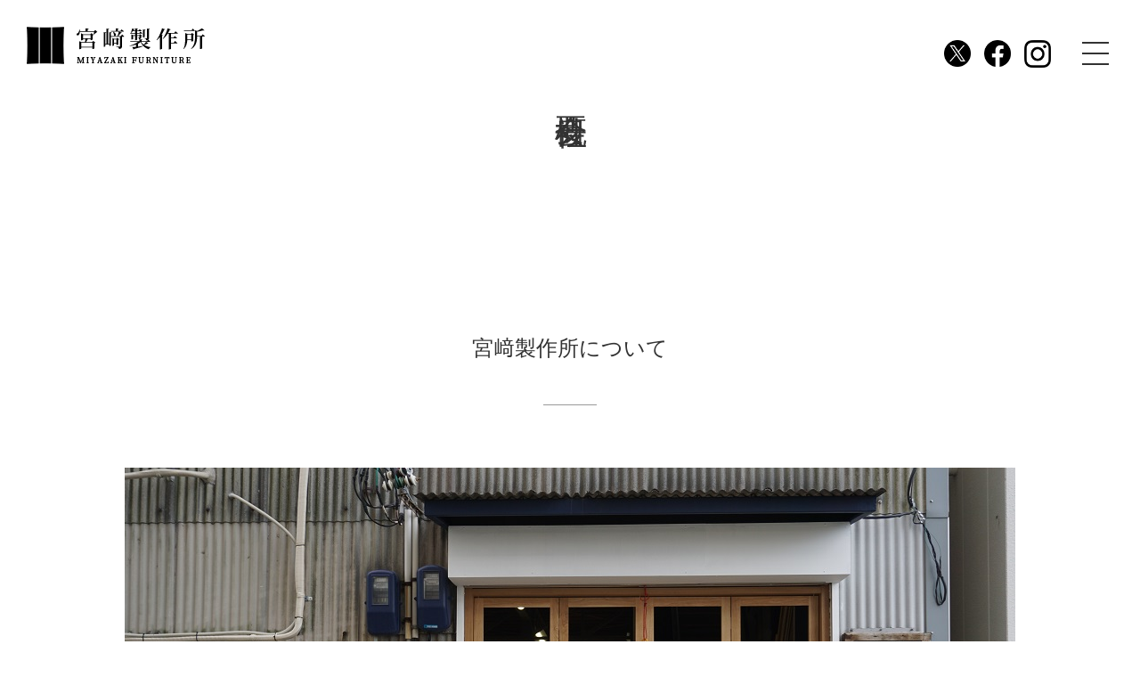

--- FILE ---
content_type: text/html; charset=UTF-8
request_url: https://miyazaki-furniture.co.jp/company
body_size: 5672
content:
<!DOCTYPE html>
<html lang="ja">

<head>
	
	<meta http-equiv="X-UA-Compatible" content="IE=edge">
	<meta charset="utf-8">
	<meta name="keywords" content="会社概要,オーダー家具製作,大阪,家具,宮﨑製作所、レンタルギャラリー,フリースペース">
	<meta name="description" content="会社概要ページでは、宮﨑製作所に関してご紹介しております。代表のご挨拶では家具に対する思いを掲載しております。">
	<meta name="viewport" content="width=device-width,initial-scale=1">
	<meta name="csrf-token" content="b32b99e3c26f5717fd1bf94e6b12e1f9bb971b188edce249c3792a1b44f7487e">
	<title>会社概要｜オーダー家具製作の《宮﨑製作所》mobelhandler</title>
	<script src="/system_panel/uploads/scripts/resize.js"></script>
<script>
  window.addEventListener('load', function() {
    objectFitImages();
  });
</script>

<!-- Global site tag (gtag.js) - Google Analytics -->
<!-- <script async src="https://www.googletagmanager.com/gtag/js?id=UA-183726725-1"></script>
<script>
  window.dataLayer = window.dataLayer || [];
  function gtag(){dataLayer.push(arguments);}
  gtag('js', new Date());

  gtag('config', 'UA-183726725-1');
</script> -->

<!-- Google tag (gtag.js) -->
<script async src="https://www.googletagmanager.com/gtag/js?id=G-G7883899D8"></script>
<script>
  window.dataLayer = window.dataLayer || [];
  function gtag(){dataLayer.push(arguments);}
  gtag('js', new Date());

  gtag('config', 'G-G7883899D8');
</script>

<!-- Matomo -->
<script type="text/javascript">
  var _paq = window._paq = window._paq || [];
  /* tracker methods like "setCustomDimension" should be called before "trackPageView" */
  _paq.push(['trackPageView']);
  _paq.push(['enableLinkTracking']);
  (function() {
    var u="https://analytics01.ssl-link.jp/";
    _paq.push(['setTrackerUrl', u+'matomo.php']);
    _paq.push(['setSiteId', '300']);
    var d=document, g=d.createElement('script'), s=d.getElementsByTagName('script')[0];
    g.type='text/javascript'; g.async=true; g.src=u+'matomo.js'; s.parentNode.insertBefore(g,s);
  })();
</script>
<!-- End Matomo Code -->
	
	
	<!-- <link rel="stylesheet" href="/plugins/bootstrap/bootstrap.min.css"> -->
	<link rel="stylesheet" href="/plugins/bootstrap/bootstrap.phantom.min.css">
	<link rel="stylesheet" href="/plugins/font-awesome/font-awesome.min.css">
	<link rel="stylesheet" href="/system_panel/uploads/styles/common.css?t=1605692795">
	<link rel="stylesheet" href="/system_panel/uploads/styles/header.css?t=1725330746">
	<link rel="stylesheet" href="/system_panel/uploads/styles/footer.css?t=1605603050">
	<link rel="stylesheet" href="/system_panel/uploads/styles/company.css?t=1605662794">

<link rel="apple-touch-icon" sizes="180x180" href="/system_panel/uploads/touchicon/touchicon.png?r=1764775351">

	<style>
	* { box-sizing: border-box; } body {margin: 0;}.gjs-dashed .container, .gjs-dashed .container-fluid, .gjs-dashed .row, .gjs-dashed .col, .gjs-dashed [class^="col-"]{min-height:1.5rem !important;}.gjs-dashed .w-100{background-color:rgba(0, 0, 0, 0.1);min-height:0.25rem !important;}.gjs-dashed img{min-width:25px;min-height:25px;background-color:rgba(0, 0, 0, 0.5);}.gjs-dashed .btn-group, .gjs-dashed .btn-toolbar{padding-right:1.5rem !important;min-height:1.5rem !important;}.gjs-dashed .card, .gjs-dashed .card-group, .gjs-dashed .card-deck, .gjs-dashed .card-columns{min-height:1.5rem !important;}.gjs-dashed .collapse{display:block !important;min-height:1.5rem !important;}.gjs-dashed .dropdown{display:block !important;min-height:1.5rem !important;}.gjs-dashed .dropdown-menu{min-height:1.5rem !important;display:block !important;}.c3510{color:black;}.hSnsLink{display:inline-block;max-width:30px;}.snsBox{position:absolute;top:10px;right:60px;display:flex;align-items:center;max-width:120px;width:100%;justify-content:space-between;}@media (min-width: 768px){.snsBox{top:45px;right:100px;}}* { box-sizing: border-box; } body {margin: 0;}.gjs-dashed .container, .gjs-dashed .container-fluid, .gjs-dashed .row, .gjs-dashed .col, .gjs-dashed [class^="col-"]{min-height:1.5rem !important;}.gjs-dashed .w-100{background-color:rgba(0, 0, 0, 0.1);min-height:0.25rem !important;}.gjs-dashed img{min-width:25px;min-height:25px;background-color:rgba(0, 0, 0, 0.5);}.gjs-dashed .btn-group, .gjs-dashed .btn-toolbar{padding-right:1.5rem !important;min-height:1.5rem !important;}.gjs-dashed .card, .gjs-dashed .card-group, .gjs-dashed .card-deck, .gjs-dashed .card-columns{min-height:1.5rem !important;}.gjs-dashed .collapse{display:block !important;min-height:1.5rem !important;}.gjs-dashed .dropdown{display:block !important;min-height:1.5rem !important;}.gjs-dashed .dropdown-menu{min-height:1.5rem !important;display:block !important;}.c2567{color:black;}.tbl-cmn01-tr.flex-btw{padding:0 0 15px 0;}.tbl-cmn01-th{padding:0 25px 0 0;}.tbl-cmn01-td{padding:0 0 0 0;}.c10315{height:350px;}.c11264{color:black;}.c7593{color:black;}* { box-sizing: border-box; } body {margin: 0;}.gjs-dashed .container, .gjs-dashed .container-fluid, .gjs-dashed .row, .gjs-dashed .col, .gjs-dashed [class^="col-"]{min-height:1.5rem !important;}.gjs-dashed .w-100{background-color:rgba(0, 0, 0, 0.1);min-height:0.25rem !important;}.gjs-dashed img{min-width:25px;min-height:25px;background-color:rgba(0, 0, 0, 0.5);}.gjs-dashed .btn-group, .gjs-dashed .btn-toolbar{padding-right:1.5rem !important;min-height:1.5rem !important;}.gjs-dashed .card, .gjs-dashed .card-group, .gjs-dashed .card-deck, .gjs-dashed .card-columns{min-height:1.5rem !important;}.gjs-dashed .collapse{display:block !important;min-height:1.5rem !important;}.gjs-dashed .dropdown{display:block !important;min-height:1.5rem !important;}.gjs-dashed .dropdown-menu{min-height:1.5rem !important;display:block !important;}.footer{min-height:30px !important;}.contents-inr{min-height:30px !important;}.ft-nav-p{margin:0 0 0 0;}.ft-sns-li{width:60px;margin:auto 5px 0 5px;}.c2818{display:inline-block;padding:5px;min-height:50px;min-width:50px;}.c3638{color:black;}.c3760{color:black;height:32px;}.c3890{color:black;}.c3655{color:black;}.c4678{color:black;}.c5364{color:black;}.c5687{display:inline-block;padding:5px;min-height:50px;min-width:50px;}.c5911{display:inline-block;padding:5px;min-height:50px;min-width:50px;}.row.bnrBox{margin:0 0 0 0;}.container.bnrWrap{max-width:980px;margin:0 auto 50px auto;}
	</style>
</head>
<body>
<div id="root">
<div class="wrapper"><div class="hd-inr flex-btw">
<div class="hd-logo"><div><h1><a href="/"><img src="https://miyazakiseisakusho200825.smooooth.jp/system_panel/uploads/images/20201117143044433231.png" alt="宮崎製作所"></a></h1></div></div>
<div class="snsBox">
<a classes="link-block-1687149493394" href="https://twitter.com/mobelhandler" target="_blank" class="hSnsLink"><img src="https://miyazaki-furniture.co.jp/system_panel/uploads/images/hed_x_icon.png" alt="Twitter" class="c3510"></a><a classes="link-block-1687149493394" href="https://ja-jp.facebook.com/mobelhandler" target="_blank" class="hSnsLink"><img src="https://miyazaki-furniture.co.jp/system_panel/uploads/images/20201117143322393569.png" alt="Facebook" class="c3510"></a><a classes="link-block-1687149493394" href="https://www.instagram.com/mobelhandler/?hl=ja" target="_blank" class="hSnsLink"><img src="https://miyazaki-furniture.co.jp/system_panel/uploads/images/20201117143327869731.png" alt="Instagram" class="c3510"></a>
</div>
<div class="hd-info">
<div class="hd-nav">
<div class="hd-nav-ul">
<div class="hd-nav-li"><a classes="link-block-1605083946149" href="/" class="hd-nav-a"><p class="hd-nav-p">ホーム</p></a></div>
<div class="hd-nav-li"><a classes="link-block-1605083946149" href="/order" class="hd-nav-a"><p class="hd-nav-p">オーダー家具</p></a></div>
<div class="hd-nav-li"><a classes="link-block-1605083946149" href="/workslist" class="hd-nav-a"><p class="hd-nav-p">制作実績</p></a></div>
<div class="hd-nav-li"><a classes="link-block-1605083946149" href="/showroom" class="hd-nav-a"><p class="hd-nav-p">ショールーム</p></a></div>
<div class="hd-nav-li"><a classes="link-block-1605083946149" href="/biz" class="hd-nav-a"><p class="hd-nav-p">法人のお客様へ</p></a></div>
<div class="hd-nav-li"><a classes="link-block-1605083946149" href="/company" class="hd-nav-a"><p class="hd-nav-p">会社概要</p></a></div>
<div class="hd-nav-li"><a classes="link-block-1605083946149" href="/infolist" class="hd-nav-a"><p class="hd-nav-p">新着情報</p></a></div>
</div>
<div class="hd-nav-tel"><a classes="link-block-1605084374839" href="tel:06-6773-9610" class="hd-nav-tel-a"><p>tel.  <strong></strong>06-6773-9610​​​​​​​<strong></strong></p></a></div>
<div class="hd-nav-mail"><a classes="link-block-1605084463358" href="/contact" class="hd-nav-mail-a"><p class="hd-nav-mail-p">メールでのお問い合わせ</p></a></div>
</div>
<div><div class="navToggle"><div>
<span></span><span></span><span></span>
</div></div></div>
</div>
</div></div>
<div class="wrapper">
<div class="sub-title"><h2>会社概要</h2></div>
<div class="company-about contents-inr">
<h2 class="ttl-cmn01">宮﨑製作所について<br>
</h2>
<div class="figure"><img src="https://miyazakiseisakusho200825.smooooth.jp/system_panel/uploads/images/20201119115819530892.jpg" alt="宮﨑製作所について" class="c2567"></div>
</div>
<div class="company-overview flex-btw contents-inr">
<div class="box">
<h3 class="ttl-cmn02">概要</h3>
<div class="tbl-cmn01-tr flex-btw">
<div class="tbl-cmn01-th"><p>名称</p></div>
<div class="tbl-cmn01-td"><p>株式会社宮﨑製作所</p></div>
</div>
<div class="tbl-cmn01-tr flex-btw">
<div class="tbl-cmn01-th"><p>創業</p></div>
<div class="tbl-cmn01-td"><p>2018年12月28日</p></div>
</div>
<div class="tbl-cmn01-tr flex-btw">
<div class="tbl-cmn01-th"><p>事業内容 </p></div>
<div class="tbl-cmn01-td"><p>家具デザイン・​​​​製作<br>オリジナル家具販売</p></div>
</div>
<div class="tbl-cmn01-tr flex-btw">
<div class="tbl-cmn01-th"><p>所在地</p></div>
<div class="tbl-cmn01-td">
<p>■本社 〒577-0835<br>大阪府東大阪市柏田西2-1-23<br>​​​​​​​ TEL：<a data-cke-saved-href="tel:0667739610" href="tel:0667739610">06-6773-9610</a><br> FAX：06-6777-2144</p>
<p>■第二工場　1F工房　2Fショールーム・ギャラリー<br>〒544-0015<br>​​​​​​​大阪市生野区巽南4-6-1​​​​​​​</p>
</div>
</div>
<div class="tbl-cmn01-tr flex-btw">
<div class="tbl-cmn01-th"><p>代表者</p></div>
<div class="tbl-cmn01-td"><p>宮﨑　学</p></div>
</div>
<div class="tbl-cmn01-tr flex-btw">
<div class="tbl-cmn01-th"><p>資本金</p></div>
<div class="tbl-cmn01-td"><p>100万円</p></div>
</div>
</div>
<div class="box">
<h3 class="ttl-cmn02">沿革</h3>
<div class="tbl-cmn01-tr flex-btw">
<div class="tbl-cmn01-th"><p>2009年</p></div>
<div class="tbl-cmn01-td"><p>個人事業 宮﨑製作所 開始
</p></div>
</div>
<div class="tbl-cmn01-tr flex-btw">
<div class="tbl-cmn01-th"><p>2011年​​​​​​​</p></div>
<div class="tbl-cmn01-td"><p>工場を東大阪市柏田西に移転</p></div>
</div>
<div class="tbl-cmn01-tr flex-btw">
<div class="tbl-cmn01-th"><p>2018年</p></div>
<div class="tbl-cmn01-td"><p>法人成り　株式会社　宮﨑製作所</p></div>
</div>
<div class="tbl-cmn01-tr flex-btw">
<div class="tbl-cmn01-th"><p>2018年</p></div>
<div class="tbl-cmn01-td"><p>大阪市生野区に第二工場　</p></div>
</div>
<div class="tbl-cmn01-tr flex-btw">
<div class="tbl-cmn01-th"><p>2020年</p></div>
<div class="tbl-cmn01-td"><p>大阪市生野区第二工場二階にShowroomoオープン</p></div>
</div>
</div>
</div>
<div class="contents-inr company-area">
<div class="company-area-map">
<h3 class="ttl-cmn02">本社</h3>
<div class="figure"><iframe class="c10315" src="https://maps.google.com/maps?&amp;q=%E3%80%92577-0835%E3%80%80%E5%A4%A7%E9%98%AA%E5%BA%9C%E6%9D%B1%E5%A4%A7%E9%98%AA%E5%B8%82%E6%9F%8F%E7%94%B0%E8%A5%BF2-1-23%20mobelhandler%20/%20%E3%88%B1%E5%AE%AE%E5%B4%8E%E8%A3%BD%E4%BD%9C%E6%89%80(%E5%A4%A7%E9%98%AA%E3%82%AA%E3%83%BC%E3%83%80%E3%83%BC%E5%AE%B6%E5%85%B7%E3%80%81%E6%89%8B%E4%BD%9C%E3%82%8A%E5%AE%B6%E5%85%B7)&amp;z=18&amp;t=q&amp;output=embed"></iframe></div>
<p>〒577-0835　大阪府東大阪市柏田西2-1-23　　TEL：<a data-cke-saved-href="tel:0667739610" href="tel:0667739610">06-6773-9610</a> FAX：06-6777-2144</p>
</div>
<div class="company-area-map">
<h3 class="ttl-cmn02">ショールーム</h3>
<div class="figure"><iframe class="c10315" src="https://maps.google.com/maps?&amp;q=mobelhandler%EF%BC%88%E6%A0%AA%EF%BC%89%E5%AE%AE%EF%A8%91%E8%A3%BD%E4%BD%9C%E6%89%80(%20%E5%AE%B6%E5%85%B7%E3%81%AEshowroom.%E3%83%AC%E3%83%B3%E3%82%BF%E3%83%AB%E3%82%AE%E3%83%A3%E3%83%A9%E3%83%AA%E3%83%BC%E3%80%81%E3%82%AA%E3%83%BC%E3%83%80%E3%83%BC%E5%AE%B6%E5%85%B7)&amp;z=18&amp;t=q&amp;output=embed"></iframe></div>
<p>〒544-0015　大阪市生野区巽南4-6-1</p>
</div>
</div>
<div class="contents-inr company-gallery">
<div class="figure"><img src="https://miyazakiseisakusho200825.smooooth.jp/system_panel/uploads/images/20201112121955961625.png" alt="工房" class="c11264"></div>
<div class="figure"><img src="https://miyazakiseisakusho200825.smooooth.jp/system_panel/uploads/images/20201112122014394009.png" alt="工房" class="c11264"></div>
<div class="figure"><img src="https://miyazakiseisakusho200825.smooooth.jp/system_panel/uploads/images/20201118022906872431.png" alt="工房" class="c11264"></div>
<div class="figure"><img src="https://miyazakiseisakusho200825.smooooth.jp/system_panel/uploads/images/20201119113613868049.jpg" alt="工房" class="c11264"></div>
</div>
<div class="company-greeting"><div class="contents-inr"><div class="layout-cmn01 flex-btw">
<div class="layout-cmn01-ttl"><div class="ttl-cmn03">
<h2 class="ttl-cmn03-small">Greetings</h2>
<h2 class="ttl-cmn03-strong">代表者あいさつ</h2>
</div></div>
<div class="layout-cmn01-about middle"><div class="company-greeting-inr flex-btw">
<div class="company-greeting-txt">
<p>私達は、お客様に満足していただくために、最大限の努力をして日々勤めております。<br>２名の小さな会社でございますがデザインから製作取り付けまで一貫して自社で行うようにしております。<br>お客様の求めておられる家具はどのようなものであるか、お客様のご年齢からこだわり、設置場所、ご希望の素材やデザインイメージなど、ご希望をじっくりお聞きいたします。<br>そのうえで、家具製作を私達自身も楽しみながら、家具を一つのモノとして作るのではなく、お客様のお部屋空間を形づくる一部分となるよう、息吹を吹き込んでまいります。<br>ウキウキしたり、和やかな気持ちになったり、落ち着いた気持ちになったりと、使い込むごとに愛着をもっていただけるような家具作りをしていきたいと思っております。<br><br></p>
<p>代表取締役　宮﨑　学<br></p>
</div>
<div class="figure"><img src="https://miyazakiseisakusho200825.smooooth.jp/system_panel/uploads/images/20201113160931347537.png" alt="代表取締役　宮﨑　学" class="c7593"></div>
</div></div>
</div></div></div>
</div>
<div class="wrapper">
<div class="section-top-contact">
<div class="bnrWrap container"><div class="bnrBox row">
<div class="col-md-6"><a classes="link-block-1621584981879" href="https://store.shopping.yahoo.co.jp/mobelhandler/" target="_blank" class="c5911"><img src="https://miyazaki-furniture.co.jp/system_panel/uploads/images/20221212141555232096.jpg" class="c4678"></a></div>
<div class="col-md-6"><a classes="link-block-1621584969739" href="https://minne.com/@02323sa/profile" target="_blank" class="c5687"><img src="https://miyazaki-furniture.co.jp/system_panel/uploads/images/20221212141613847826.jpg" class="c5364"></a></div>
</div></div>
<div class="contents-inr"><div class="ft-contact"><a classes="link-block-1605085670647" href="/contact" class="c2818"><div class="ft-contact-txt">
<h3 class="ft-contact-h3">CONTACT US</h3>
<p class="ft-contact-p">家具の注文、オーダー、ご相談、ご質問もこちらからお願いいたします。<br>​​​​​​​こちらからメールでお返事いたします。<br>​​​​​​​<br></p>
</div></a></div></div>
</div>
<div class="footer">
<div class="contents-inr">
<div class="ft-nav"><div class="ft-nav-ul flex-cnt">
<div class="ft-nav-li"><a classes="link-block-1605081880449" href="/" class="ft-nav-a"><p class="ft-nav-p">ホーム</p></a></div>
<div class="ft-nav-li"><a classes="link-block-1605081880449" href="/order" class="ft-nav-a"><p class="ft-nav-p">オーダー家具</p></a></div>
<div class="ft-nav-li"><a classes="link-block-1605081880449" href="/workslist" class="ft-nav-a"><p class="ft-nav-p">制作実績</p></a></div>
<div class="ft-nav-li"><a classes="link-block-1605081880449" href="/showroom" class="ft-nav-a"><p class="ft-nav-p">ショールーム</p></a></div>
<div class="ft-nav-li"><a classes="link-block-1605081880449" href="/biz" class="ft-nav-a"><p class="ft-nav-p">法人のお客様へ</p></a></div>
<div class="ft-nav-li"><a classes="link-block-1605081880449" href="/company" class="ft-nav-a"><p class="ft-nav-p">会社概要</p></a></div>
<div class="ft-nav-li"><a classes="link-block-1605081880449" href="/infolist" class="ft-nav-a"><p class="ft-nav-p">新着情報</p></a></div>
</div></div>
<div class="ft-info">
<div><h2><a href="/"><img src="https://miyazaki-furniture.co.jp/system_panel/uploads/images/20201111181915163827.png" alt="宮崎製作所"></a></h2></div>
<div><p class="ft-info-p"> 本社　〒577-0835 大阪府東大阪市柏田西2-1-23<br>第二工場　〒544-0015 大阪市生野区巽南4-6-1　(1F工房  2F<a data-cke-saved-href="https://miyazaki-furniture.co.jp/showroom" href="https://miyazaki-furniture.co.jp/showroom">showroom/gallery</a>)<br>TEL：<a data-cke-saved-href="tel:0667739610" href="tel:0667739610">06-6773-9610</a></p></div>
</div>
<div class="ft-sns"><div class="ft-sns-ul flex-cnt d-none">
<div class="ft-sns-li"><a classes="link-block-1605082562914" href="https://twitter.com/mobelhandler" target="_blank" id="ir461" class="c2360"><img src="https://miyazakiseisakusho200825.smooooth.jp/system_panel/uploads/images/20201117143314215843.png" alt="Twitter" class="c3638"></a></div>
<div class="ft-sns-li"><a classes="link-block-1605082562914" href="https://ja-jp.facebook.com/mobelhandler" target="_blank"><img src="https://miyazakiseisakusho200825.smooooth.jp/system_panel/uploads/images/20201117143322393569.png" alt="Facebook" class="c3760"></a></div>
<div class="ft-sns-li"><a classes="link-block-1605082562914" href="https://www.instagram.com/mobelhandler/?hl=ja" target="_blank"><img src="https://miyazakiseisakusho200825.smooooth.jp/system_panel/uploads/images/20201117143327869731.png" alt="Instagram" class="c3890"></a></div>
</div></div>
<div class="ft-copy"><p class="ft-copy-p">©️2020 宮﨑製作所.</p></div>
</div>
<div class="btn-pagetop"><a classes="link-block-1605602903588" href="#"><img src="https://miyazakiseisakusho200825.smooooth.jp/system_panel/uploads/images/20201117174915435318.png" alt="ページ上部へ" class="c3655"></a></div>
</div>
</div>
</div>			<script src="/plugins/jquery/jquery.min.js"></script>
			<script src="/plugins/popper/popper.min.js"></script>
			<script src="/plugins/bootstrap/bootstrap.min.js"></script>
			<script src="/plugins/lory/lory.min.js"></script>
			
				<script src="/system_panel/uploads/scripts/setup.js?t=1605661178"></script>

			
			<script>
				window.addEventListener("load", function(event) {
					$.ajaxSetup({
						headers: {
							'X-CSRF-TOKEN': $('meta[name="csrf-token"]').attr('content')
						}
					});
				});
			</script>
		</body>
		</html>

--- FILE ---
content_type: text/css
request_url: https://miyazaki-furniture.co.jp/system_panel/uploads/styles/common.css?t=1605692795
body_size: 4608
content:
@charset "utf-8";

@import url('https://fonts.googleapis.com/css?family=Noto+Serif+JP:400,500,600,700&display=swap&subset=japanese');
@import url('https://fonts.googleapis.com/css?family=Noto+Sans+JP:400,500,600,700&display=swap&subset=japanese');

/*リセットCSS
----------------------------------------------------------------*/

/* 要素 フォントサイズ・マージン・パディングをリセット */
html, body, div, span, object, iframe,
h1, h2, h3, h4, h5, h6, p, blockquote, pre,
abbr, address, cite, code,
del, dfn, em, img, ins, kbd, q, samp,
small, strong, sub, sup, var,
b, i,
dl, dt, dd, ol, ul, li,
fieldset, form, label, legend,
table, caption, tbody, tfoot, thead, tr, th, td,
article, aside, canvas, details, figcaption, figure,
footer, header, hgroup, menu, nav, section, summary,
time, mark, audio, video {
    margin:0;
    padding:0;
    border:0;
    outline:0;
    font-size:100%;
    font-weight: normal;
    vertical-align:baseline;
    background:transparent;
}

/* 行の高=フォントサイズ */
body {
    line-height:1;
  
}

/* 新規追加要素をブロック要素化 */
.wrapper article,.wrapper aside,.wrapper details,.wrapper figcaption,.wrapper figure,
.wrapper footer,.wrapper header,.wrapper hgroup,.wrapper menu,.wrapper nav,.wrapper section {
    display:block;
}

/* ulのマーカー非表示 */
.wrapper ol, .wrapper ul {
    list-style: none;
}

/* 引用符の非表示 */
.wrapper blockquote, q {
    quotes:none;
}

/* blockquote要素、q要素の前後にコンテンツ非表示 */
.wrapper blockquote:before, .wrapper blockquote:after,
.wrapper q:before, .wrapper q:after {
    content:'';
    content:none;
}

/* フォントサイズ　リセット フォントの縦方向 ベースライン揃え 点線削除 */
.wrapper a {
    margin:0;
    padding:0;
    font-size:100%;
    vertical-align:baseline;
    background:transparent;
    outline: none;
}

/* ins要素 デフォルトセット 色を変える場合はここで変更 */
.wrapper ins {
    background-color:#ff9;
    color:#000;
    text-decoration:none;
}

/* mark要素 デフォルトセット 色やフォントスタイルを変える場合はここで変更 */
.wrapper mark {
    background-color:#ff9;
    color:#000;
    font-style:italic;
    font-weight:bold;
}

/* テキスト 打ち消し線 */
.wrapper del {
    text-decoration: line-through;
}

/* IE　デフォルトで点線を下線表示設定　下線設定 マウスオーバー時 ヘルプカーソル表示可 */
.wrapper abbr[title], .wrapper dfn[title] {
    border-bottom:1px dotted;
    cursor:help;
}

/*　隣接するセルのボーダーを重ねて表示　*/
.wrapper table {
    border-collapse:collapse;
    border-spacing:0;
}

/* 水平罫線デフォルトリセット */
.wrapper hr {
    display:block;
    height:1px;
    border:0;  
    border-top:1px solid #cccccc;
    margin:1em 0;
    padding:0;
}

/* 縦方向の揃え 中央揃え */
.wrapper input, .wrapper select {
    vertical-align:middle;
}

/* 画像を縦に並べた時に余白0 */
.wrapper img {
    vertical-align: top;
    font-size: 0;
    line-height: 0;
}

/*box-sizingを全ブラウザに対応*/
*, *:before, *:after {
    -webkit-box-sizing: border-box;
    -moz-box-sizing: border-box;
    -o-box-sizing: border-box;
    -ms-box-sizing: border-box;
    box-sizing: border-box;
}

.wrapper .clearfix:after {
	overflow: hidden;
	visibility: hidden;
	height: 0;
	display: block;
	font-size: 0;
	content: " ";
	clear: both;
}

.wrapper br {
	line-height: inherit;
}

/*【共通】パーツ
----------------------------------------------------------------*/
/* リンク */
.wrapper a,
.wrapper a *  {
	-webkit-transition: opacity 0.6s ease;
	-moz-transition: opacity 0.6s ease;
	-o-transition: opacity 0.6s ease;
	transition: opacity  0.6s ease;
	text-decoration: none;
	color: inherit;
	-webkit-backface-visibility: hidden; /* 追加 */
	backface-visibility: hidden; /* 追加 */
}
.wrapper a:hover,.wrapper a:active {
	text-decoration:none;
	opacity: 0.7;
	filter: alpha(opacity=70);
  transition: .3s ease-in-out;
}
.wrapper img{
	max-width: 100%;
	height: auto;
}
/* 表示切り替え */
.wrapper .sp-display {
	display: none;
}
.wrapper .tb-display {
	display: none;
}
@media screen and (max-width: 1023px) {
.wrapper .tb-display {
	display: block;
}
}
@media screen and (max-width: 767px) {
.wrapper .sp-display {
	display: block;
}
}

/* 配置 */
.wrapper .f_left {
	float: left;
	text-align: center;
	line-height: 2;
}
.wrapper .f_right {
	float: right;
	text-align: center;
	line-height: 2;
}
.wrapper .leftOn {
	text-align: left;
}
.wrapper .rightOn {
	text-align: right;
}
.wrapper .centerOn {
	text-align: center;
}

/*基本設定
----------------------------------------------------------------*/
/* スムーススクロール */
html{
	scroll-behavior:smooth;
  }
/*横スクロールバー出ないように*/
body {
 overflow-x: hidden;
}
/* 余白 */
.wrapper .section-pd-nml{
	padding: 70px 0;
}
.wrapper .section-pd-last{
	padding: 70px 0 120px;
}
.wrapper .section-pd-large{
	padding: 100px 0;
}
.wrapper .mb0{margin-bottom: 0;}
.wrapper .mb10{margin-bottom: 10px;}
.wrapper .mb20{margin-bottom: 20px;}
.wrapper .mb30{margin-bottom: 30px;}
.wrapper .mb40{margin-bottom: 40px;}
.wrapper .mb50{margin-bottom: 50px;}
.wrapper .mb60{margin-bottom: 60px;}
.wrapper .mb60{margin-bottom: 60px;}
.wrapper .mb70{margin-bottom: 70px;}
.wrapper .mb80{margin-bottom: 80px;}
.wrapper .mb90{margin-bottom: 90px;}
.wrapper .mb100{margin-bottom: 100px;}
.wrapper .mb120{margin-bottom: 120px;}
.wrapper .mb150{margin-bottom: 150px;}
.wrapper .mr0{margin-right: 0;}
.wrapper .mr20{margin-right: 20px;}

@media screen and (max-width:767px) {
	.wrapper .section-pd-nml{
		padding: 50px 0;
	}
	.wrapper .section-pd-last{
		padding: 50px 0 60px;
	}
	.wrapper .section-pd-large{
		padding: 70px 0;
	}
	.wrapper .mb30{margin-bottom: 20px;}
    .wrapper .mb40{margin-bottom: 35px;}
	.wrapper .mb50{margin-bottom: 35px;}
	.wrapper .mb60{margin-bottom: 40px;}
	.wrapper .mb70{margin-bottom: 50px;}
	.wrapper .mb80{margin-bottom: 50px;}
	.wrapper .mb90{margin-bottom: 50px;}
	.wrapper .mb100{margin-bottom: 50px;}
	.wrapper .mb120{margin-bottom: 60px;}
	.wrapper .mb150{margin-bottom: 70px;}
}
/*  配置  */
.wrapper .flex-nml {
	display:-webkit-box;
	display:-ms-flexbox;
	display:flex;
	flex-wrap:wrap;
}
.wrapper .flex-btw {
	display:-webkit-box;
	display:-ms-flexbox;
	display:flex;
	flex-wrap:wrap;
	-webkit-box-pack:justify;
	-ms-flex-pack:justify;
	justify-content:space-between;
}
.wrapper .flex-cnt {
	display:-webkit-box;
	display:-ms-flexbox;
	display:flex;
	flex-wrap:wrap;
	-webkit-box-pack:center;
	-ms-flex-pack:center;
	justify-content:center;
}
.wrapper .flex-end {
	display:-webkit-box;
	display:-ms-flexbox;
	display:flex;
	flex-wrap:wrap;
	-webkit-box-pack:end;
	-ms-flex-pack:end;
	justify-content:flex-end;
}
.wrapper .flex-around {
	display:-webkit-box;
	display:-ms-flexbox;
	display:flex;
	flex-wrap:wrap;
	-ms-flex-pack: distribute;
	justify-content:space-around;
}
.wrapper .row-reverse {
	-webkit-flex-direction: row-reverse;
	flex-direction: row-reverse;
}
.wrapper .items-center {
	-webkit-align-items: center;
	align-items: center;
}
.wrapper .items-end {
	-webkit-box-align: end;
	-ms-flex-align: end;
	align-items: flex-end;
}
.wrapper .absolute-center{
	position: absolute;
	top: 50%;
	left: 50%;
	transform: translate(-50%,-50%);
	-webkit-transform: translate(-50%,-50%);
	-ms-transform: translate(-50%,-50%);
}
/*枠*/
.wrapper .contents-inr{
	max-width:1200px;
	margin-right: auto;
	margin-left: auto;
}
.wrapper .contents-inr.small{
	max-width:1000px;
	margin-right: auto;
	margin-left: auto;
}
.wrapper .contents-inr.large{
	max-width:1400px;
	margin-right: auto;
	margin-left: auto;
}
.wrapper .contents-inr.full{
	max-width: 100%;
}
/*100％の白背景*/
.wrapper .white-inr{
	width: 100%;
	background-color: #fff;
	padding: 50px 15px;
}
/*1000pxの枠*/
.wrapper .inr-1000{
	max-width: 1000px;
	margin-right: auto;
	margin-left: auto;
}
@media screen and (max-width:1200px) {
.wrapper .contents-inr{
	padding-right: 15px;
	padding-left: 15px;
}
.wrapper .contents-inr.full{
	padding-right: 0px;
	padding-left: 0px;
}
}
@media screen and (max-width:1000px) {
.wrapper .contents-inr.small{
	padding-right:15px;
	padding-left: 15px;
}
}
@media screen and (max-width:1400px) {
.wrapper .contents-inr.large{
	padding-right:15px;
	padding-left: 15px;
}
}
@media screen and (max-width:767px) {
.wrapper .white-inr{
	padding: 25px 15px;
}
}
/*テキスト*/
html{
	font-size: 62.5%;
}
body{
	
    font-family: 'Noto Serif Japanese', serif;
	font-size: 1.6rem;
	line-height: 1.875;
	color: #333;
}
.wrapper h1,.wrapper h2,.wrapper h3,.wrapper h4,.wrapper h5,.wrapper h6{
  	line-height:1.6;
}
.wrapper .spacing75{
	letter-spacing: 0.075em;
}
.wrapper .inline-block{
	display: inline-block;
}
.wrapper .inline{
	display: inline;
}
.wrapper .txt-bold{
	font-weight:600;
}
@media screen and (max-width:767px) {
	body p{
		font-size: 1.4rem;
		line-height: 1.785;
	}
	.wrapper .sp-br-none br{
        display: none;
    	}
}
/*SPレイアウト(カラム落ちした後中心に寄せる)*/
@media screen and (max-width:767px) {
	/*flexの親*/
	.wrapper .sp-flex-cnt{
		-webkit-box-pack:center;
	    -ms-flex-pack:center;
	    justify-content:center;
	}
		/*flexの子*/
		.sp100{
			width:100%;
		}
}
/*ブログ装飾*/
.wrapper .detailtxt h1 {
	font-weight: bold;
	font-size: 3.6rem;
	margin-bottom: 1rem;
}
.wrapper .detailtxt h2 {
	font-weight: bold;
	font-size: 3rem;
	margin-bottom: 1rem;
}
.wrapper .detailtxt h3 {
	font-weight: bold;
	font-size: 2.4rem;
	margin-bottom: 0.8rem;
}
.wrapper .detailtxt h4 {
	font-weight: bold;
	font-size: 2.1rem;
	margin-bottom: 0.8rem;
}
.wrapper .detailtxt h5 {
	font-weight: bold;
	font-size: 1.8rem;
	margin-bottom: 0.5rem;
}
.wrapper .detailtxt h6 {
	font-weight: bold;
	font-size: 1.6rem;
	margin-bottom: 0.5rem;
}
.wrapper .detailtxt sup {
  font-size: 70%;
  vertical-align: super;
}
.wrapper .detailtxt sub {
  font-size: 70%;
  vertical-align: sub;
}
.wrapper .detailtxt strong {
	font-weight: bold;
}
.wrapper .detailtxt a {
	text-decoration: underline;
	color: #0033ff;
}

@media screen and (max-width: 767px){
.wrapper .detailtxt{
font-size:1.4rem;
}
.wrapper .detailtxt h1,.wrapper .detailtxt h2,.wrapper .detailtxt h3,.wrapper .detailtxt h4,.wrapper .detailtxt h5,.wrapper .detailtxt h6 {
	font-size: 1.6rem;
}
}



/*下層タイトル*/
.sub-title {
display: -webkit-box;
display: -ms-flexbox;
display: -webkit-flex;
display: flex;
-webkit-justify-content:center;
justify-content:center;
-webkit-box-align: start;
-ms-flex-align: flex-start;
-webkit-align-items:  flex-start;
align-items: flex-start;
margin: 0;
width: 100%;
min-height: 270px;
}
.sub-title h2 {
-ms-writing-mode: tb-rl;
writing-mode: vertical-rl;
font-size: 3.6rem;
}
@media screen and (max-width:767px) {
.sub-title {
margin: 0x;
min-height: 175px;
}
.sub-title h2 {
-ms-writing-mode: tb-rl;
writing-mode: vertical-rl;
font-size: 2.4rem;
}
}

/*汎用タイトル*/
.ttl-cmn01 {
display: block;
position: relative;
margin: 0 0 70px;
padding: 0 0 45px;
text-align: center;
font-size: 2.4rem;
}
.ttl-cmn01:before {
content: "";
position: absolute;
bottom: 0;
left: calc(50% - 30px);
width: 60px;
height: 1px;
background: #999999;
}
@media screen and (max-width:767px) {
.ttl-cmn01 {
margin: 0 0 30px;
padding: 0 0 20px;
font-size: 1.8rem;
}
.ttl-cmn01:before {
left: calc(50% - 15px);
width: 30px;
}
}

.ttl-cmn02 {
display: block;
position: relative;
margin: 0 0 35px;
padding: 5px 20px;
border: 1px solid #999;
text-align: left;
font-size: 1.6rem;
}


.ttl-cmn03 {
-ms-writing-mode: tb-rl;
writing-mode: vertical-rl;
}
.ttl-cmn03-strong {
display: block;
position: relative;
font-size: 3.6rem;
line-height: 1.4!important;
}
.ttl-cmn03-small {
display: block;
position: relative;
margin: 0 0 0 15px;
font-size: 1.4rem;
color: #7b736a;
line-height: 1!important;
}
@media screen and (max-width:767px) {
.ttl-cmn03-strong {
font-size: 2.2rem;
line-height: 1.4!important;
}
.ttl-cmn03-small {
margin: 0 0 0 10px;
font-size: 1.2rem;
}
}

.ttl-cmn04 {
  margin: 0 0 40px;
}
.ttl-cmn04-strong {
  display: block;
  position: relative;
  font-size: 2.4rem;
}
.ttl-cmn04-small {
  display: block;
  position: relative;
  margin: 0 0 40px;
  font-size: 1.6rem;
  color: #7b736a;
}
@media screen and (max-width: 767px) {
.ttl-cmn04 {
  margin: 0 0 25px;
}
.ttl-cmn04-strong {
  font-size: 1.8rem;
}
.ttl-cmn04-small {
  margin: 0 0 15px;
  font-size: 1.5rem;
}
}


/*汎用ボタン*/
.btn-cmn01 {
text-align: left;
}
.btn-cmn01.center {
text-align: center; 
}
.btn-cmn01.right {
text-align: right; 
}
.btn-cmn01 a {
display: inline-block;
padding: 0 70px 0 0;
background: url(/system_panel/uploads/images/icon_arw01.png) no-repeat right center;
font-size: 1.4rem;
color: #666;
}
@media screen and (max-width:767px) {
.btn-cmn01 a {
padding: 0 60px 0 0;
background: url(/system_panel/uploads/images/icon_arw01.png) no-repeat right center / 50px auto;
font-size: 1.2rem;
}
}

.btn-cmn02 {
margin: 0 auto;
color: #fff;
}
.btn-cmn02 a {
display: block;
margin: 0 auto;
width: 200px;
background: #333;
text-align: center;
font-size: 1.2rem;
color: #fff;
line-height: 50px!important;
}
.btn-cmn02 a p {
line-height: 50px!important;
}
@media screen and (max-width:767px) {
.btn-cmn02 a {
width: 150px;
font-size: 1.2rem;
}
.btn-cmn02 a p {
line-height: 35px!important;
}
}

.tbl-cmn01-tr {
}
.tbl-cmn01-th {
  padding: 0 25px 15px 0;
  width: 130px;
  font-size: 1.6rem;
}
.tbl-cmn01-td {
  padding: 0 0 15px;
  width: calc(100% - 130px);
  font-size: 1.6rem;
}
.tbl-cmn01-td p + p {
 	margin: 1em 0 0; 
}
@media screen and (max-width: 767px) {
.tbl-cmn01-tr {
}
.tbl-cmn01-th {
  padding: 0 35px 10px 0;
  width: 100px;
  font-size: 1.4rem;
}
.tbl-cmn01-td {
  padding: 0 0 10px;
  width: calc(100% - 100px);
  font-size: 1.4rem;
}
}

.layout-cmn01 {
margin: 0 0 100px;
}
.layout-cmn01-ttl {
width: 100px;
}
.layout-cmn01-about {
width: calc(100% - 200px);
}
.layout-cmn01-about.middle {
width: calc(100% - 150px);
}
.layout-cmn01-about.large {
width: calc(100% - 100px);
}
.layout-cmn01-about-ttl {
margin: 0 0 50px;
font-size: 2.4rem;
}
.layout-cmn01-about-p {
margin: 0 0 40px;
}
.layout-cmn01-about .figure {
display: block;
margin: 0 auto 0 0;
text-align: left;
}
@media screen and (max-width: 767px) {
.layout-cmn01 {
margin: 0 0 50px;
}
.layout-cmn01-ttl {
width: 80px;
}
.layout-cmn01-about {
  width: calc(100% - 80px);
}
.layout-cmn01-about.middle {
  width: calc(100% - 80px);
}
.layout-cmn01-about.large {
  width: calc(100% - 80px);
}
.layout-cmn01-about-ttl {
margin: 0 0 25px;
font-size: 1.8rem;
}
.layout-cmn01-about-p {
margin: 0 0 20px;
}
.layout-cmn01-about .figure {
display: block;
margin: 0 auto 0 0;
text-align: left;
}
}

.layout-ph-column02,
.layout-cnt-column02 {
}
.layout-ph-column02 > div,
.layout-cnt-column02 > div {
width: 47.5%; 
}
@media screen and (max-width: 767px) {
.layout-ph-column02 > div,
.layout-cnt-column02 > div {
width: 100%; 
}
.layout-ph-column02 > div + div,
.layout-cnt-column02 > div + div {
margin: 50px 0 0;
}
}

.cmn-contact {
margin: 0 auto 85px;
width: 100%;
max-width: 800px;
height: 150px;
background: #221714;
text-align: center;
color: #fff;
}
.cmn-contact a {
display: -webkit-box;
display: -ms-flexbox;
display: -webkit-flex;
display: flex;
-webkit-justify-content:center;
justify-content:center;
-webkit-box-align: center;
-ms-flex-align: center;
-webkit-align-items: center;
align-items: center;
width: 100%;
height: 100%;
text-align: center;
color: #fff;
}
.wrapper h3.cmn-contact-h3 {
margin: 0 0 10px;
font-size: 2.4rem;
}
.cmn-contact-p {
font-size: 1.4rem;
}
@media screen and (max-width: 767px) {
.cmn-contact {
margin: 0 auto 70px;
height: 85px;
}
.wrapper h3.cmn-contact-h3 {
margin: 0 0 10px;
font-size: 1.8rem;
}
.cmn-contact-p {
font-size: 1rem;
}
}
.wrapper p a {
    text-decoration: underline;
}
.wrapper p strong {
    font-weight: 600;
}

--- FILE ---
content_type: text/css
request_url: https://miyazaki-furniture.co.jp/system_panel/uploads/styles/header.css?t=1725330746
body_size: 1083
content:
.hd-inr {
	position: relative;
  padding: 30px 30px 30px;
  max-width: 100%; 
	z-index: 10;
  }
  @media screen and (max-width:1023px) {
  .hd-inr {
  padding: 30px;
  max-width: 100%; 
  }
  }
  @media screen and (max-width: 767px){
  .hd-inr {
  padding: 15px;
  }
  .hd-logo {
  width: 100px;  
  }
  }
  
  
  /*	グローバナビ（スマホ用）
  ---------------------------------*/
  .hd-nav {
  display: block;
  position: fixed;
  right: 0;
  top: 0;
  width: 100%;
  height: 100%;
  max-width: 550px;
  background: rgba(255,255,255,0.95);
  -webkit-transition: .3s ease-in-out;
  -moz-transition: .3s ease-in-out;
  transition: .3s ease-in-out;
  font-size: 0.875rem;
  font-weight: 400;
  z-index: 1002;
  visibility: hidden;
  opacity: 0;
  -webkit-transform: scale(0.9);
  transform: scale(0.9);
  -webkit-transition: -webkit-transform 0.2s, opacity 0.2s, visibility 0s 0.2s;
  transition: transform 0.2s, opacity 0.2s, visibility 0s 0.2s;
	overflow: auto;
  }
  @media screen and (max-width: 767px){
  .hd-nav {
  width:100%;
  height:100%;
  max-width:100%;
  font-size: 1.4rem;
  }
  }
  
  /* ナビゲーション アニメーション */
  .hd-inr.open .hd-nav {
  visibility: visible;
  opacity: 1;
  -webkit-transform: scale(1);
  transform: scale(1);	
  -webkit-transition: -webkit-transform 0.4s, opacity 0.4s;
  transition: transform 0.4s, opacity 0.4s;
  }
  .hd-nav a * {
  transition: 0s;
  }
  .hd-nav > .hd-nav-ul {
  display: block;
  position :relative;
  margin: 0 auto;
  padding: 200px 0 0;
  width: 100%;
  max-width: 350px;
  }
  .hd-nav > .hd-nav-ul > .hd-nav-li {
  padding: 20px 0;
  overflow: hidden;
  text-align: left;
  .line-height: 1;
  font-size: 1.8rem;
  }
  .hd-nav-tel {
  margin: 50px 0 20px;
  text-align: center; 
  font-size: 2.5rem;
  }
  .hd-nav-mail {
  text-align: center; 
  font-size: 1.6rem;
  width: 100%;
  line-height: 78px;
  border: 1px solid #222;
  margin: 0 auto;
  max-width: 350px;
  }
  @media screen and (max-width: 767px){
  .hd-nav > .hd-nav-ul {
  display: block;
  position :relative;
  margin: 0 auto;
  padding: 70px 80px 0;
  width: 100%;
  max-width: 100%;
  }
  .hd-nav > .hd-nav-ul > .hd-nav-li {
  padding: 15px 0;
  font-size: 1.4rem;
  }
  .hd-nav-tel  {
  margin: 25px 0 20px;
  text-align: center;
  }
  .hd-nav-tel p {
  font-size: 1.8rem;
  }
  .hd-nav-tel p strong {
  font-size: 2.1rem;
  }
  .hd-nav-mail {
  font-size: 1.2rem;
  max-width: 225px;
  }
  .hd-nav-mail p {
  line-height: 58px!important;
  }
  }
  
  /*ハンバーガーボタン*/
  .navToggle {
  display: block;
  position: fixed;
  right: 0;
  top: 10px;
  margin: auto;
  width: 100px;
  height: 100px;
  cursor: pointer;
  z-index: 10001;
  }
  .navToggle div {
  position: absolute;
  top: 50%;
  left: 50%;
  transform: translate(-50%,-50%);
  -webkit-transform: translate(-50%,-50%);
  width: 30px;
  height: 26px;
  }
  .navToggle span {
  display: block;
  position: absolute;
  height: 2px;
  width:100%;
  background: #333;
  left:0;
  -webkit-transition: .35s ease-in-out;
  -moz-transition: .35s ease-in-out;
  transition: .35s ease-in-out;
  }
  .navToggle span:nth-child(1) {
  top: 0;
  }
  .navToggle span:nth-child(2) {
  top: 12px;
  }
  .navToggle span:nth-child(3) {
  top: 24px;
  }
  @media screen and (max-width: 767px){
  .navToggle {
  right: 0;
  top: 0;
  width: 50px;
  height: 50px
  }
  .navToggle div {
  width: 22px;
  height: 18px;
  }
  .navToggle span {
  background: #333;
  }
  .navToggle span:nth-child(1) {
  top: 0;
  }
  .navToggle span:nth-child(2) {
  top: 8px;
  }
  .navToggle span:nth-child(3) {
  top: 16px;
  }
  }
  
  /* ハンバーガーボタン 切り替えアニメーション */
  .hd-inr.open .navToggle span {
  }
  .hd-inr.open .navToggle span:nth-child(1) {
  top: 7px;
  -webkit-transform: rotate(315deg);
  -moz-transform: rotate(315deg);
  transform: rotate(315deg);
  }
  .hd-inr.open .navToggle span:nth-child(2) {
  width: 0;
  left: 50%;
  }
  .hd-inr.open .navToggle span:nth-child(3) {
  top: 7px;
  -webkit-transform: rotate(-315deg);
  -moz-transform: rotate(-315deg);
  transform: rotate(-315deg);
  }
  @media screen and (max-width: 767px){
  }

--- FILE ---
content_type: text/css
request_url: https://miyazaki-furniture.co.jp/system_panel/uploads/styles/footer.css?t=1605603050
body_size: 372
content:
.footer {
padding: 75px 0 50px;
border-top: 1px solid #ccc;
}
.ft-contact {
margin: 0 auto 85px;
width: 100%;
max-width: 800px;
height: 150px;
background: #221714;
text-align: center;
color: #fff;
}
.ft-contact a {
display: -webkit-box;
display: -ms-flexbox;
display: -webkit-flex;
display: flex;
-webkit-justify-content:center;
justify-content:center;
-webkit-box-align: center;
-ms-flex-align: center;
-webkit-align-items: center;
align-items: center;
width: 100%;
height: 100%;
text-align: center;
color: #fff;
}
.wrapper h3.ft-contact-h3 {
margin: 0 0 10px;
font-size: 2.4rem;
}
.ft-contact-p {
font-size: 1.4rem;
}
.ft-nav {
margin: 0 0 65px;
}
.ft-nav-li {
margin: 0 15px 15px;
}
.ft-sns {
margin: 0 0 20px;
text-align: center;
}
.ft-sns-ul {
text-align: center;
}
.ft-sns-li {
margin: 0 5px;
width: 20px;
}
.ft-info {
text-align: center;
}
.ft-info h2 {
margin: 0 auto 50px;
width: 200px;
}
.ft-info p {
margin: 0 0 50px;
font-size: 1.4rem;
}
.ft-copy {
margin: 0 0 40px;
text-align: center;
font-size: 1.2rem;
}
@media screen and (max-width: 1023px){
.ft-nav-li {
margin: 0 15px 15px;
font-size: 1.4rem;
}
}
@media screen and (max-width: 767px){
.footer {
padding: 50px 0 10px;
}
.ft-contact {
margin: 0 auto 70px;
height: 85px;
}
.wrapper h3.ft-contact-h3 {
margin: 0 0 10px;
font-size: 1.8rem;
}
.ft-contact-p {
font-size: 1rem;
}
.ft-nav {
display: none;
}
.ft-sns {
margin: 0 0 30px;
text-align: center;
}
.ft-sns-li {
margin: 0 15px;
width: 26px;
}
.ft-info {
text-align: center;
}
.ft-info h2 {
margin: 0 auto 30px;
width: 155px;
}
.ft-info p {
margin: 0 0 50px;
font-size: 1.4rem;
}
.ft-copy {
margin: 0 0 35px;
}
}

.btn-pagetop {
 position: fixed;
  bottom: 15px;
  right: 15px;
}

--- FILE ---
content_type: text/css
request_url: https://miyazaki-furniture.co.jp/system_panel/uploads/styles/company.css?t=1605662794
body_size: 366
content:
.company-about {
padding: 0 0 150px; 
}
.company-about .figure {
display: block;
margin: 0 auto;
width: 100%;
text-align: center;
}
.company-overview {
padding: 0 0 120px; 
}
.company-overview .box {
width: 48%;
}
.company-area {
padding: 0 0 50px; 
}
.company-area-map {
margin: 0 0 100px; 
}
.company-area-map .figure {
display: block;
margin: 0 0 20px;
width: 100%;
height: 520px;
}
.company-area-map .figure iframe {
width: 100%;
height: 100%; 
-webkit-filter: grayscale(1);
filter: grayscale(1);
}
.company-gallery {
padding: 0 0 100px; 
}
.company-gallery .figure {
display: block;
margin: 0 auto 100px;
width: 100%;
text-align: center;
}
.company-greeting {
padding: 0 0 50px; 
}
.company-greeting-txt {
width: calc(100% - 475px); 
max-width: 475px;
}
.company-greeting-txt p {
margin: 0 0 60px;
line-height: 2;
}
.company-greeting-txt p:last-of-type {
margin: 0; 
}
.company-greeting .figure {
margin: 0; 
}
@media screen and (max-width: 1023px){
.company-about {
padding: 0 0 75px; 
}
.company-overview {
padding: 0; 
}
.company-overview .box {
margin: 0 0 50px;
width: 100%;
}
.company-area {
padding: 0 0 25px; 
}
.company-area-map {
margin: 0 0 50px; 
}
.company-area-map .figure {
margin: 0 auto 20px;
height: 520px;
}
.company-gallery {
padding: 0 0 50px; 
}
.company-gallery .figure {
margin: 0 auto 50px;
}
.company-greeting {
padding: 0 0 25px; 
}
.company-greeting-txt {
margin: 0 0 50px;
width: 100%; 
max-width: 100%;
}
.company-greeting-txt p {
margin: 0 0 30px;
}
.company-greeting-txt p:last-of-type {
margin: 0; 
}
.company-greeting .figure {
margin: 0; 
}
}
@media screen and (max-width: 767px) {
.company-about {
padding: 0 0 70px; 
}
.company-overview {
padding: 0 0 60px; 
}
.company-area {
padding: 0 0 25px; 
}
.company-area-map {
margin: 0 0 50px; 
}
.company-area-map .figure {
margin: 0 0 10px;
height: 260px;
}
.company-gallery {
padding: 0 0 50px; 
}
.company-gallery .figure {
margin: 0 auto 50px;
}
.company-greeting {
padding: 0 0 25px; 
}
.company-greeting-txt {
width: 100%; 
max-width: 100%; 
}
.company-greeting-txt p {
margin: 0 0 30px;
}
.company-greeting-txt p:last-of-type {
margin: 0; 
}
.company-greeting .figure {
margin: 0 auto; 
}
}